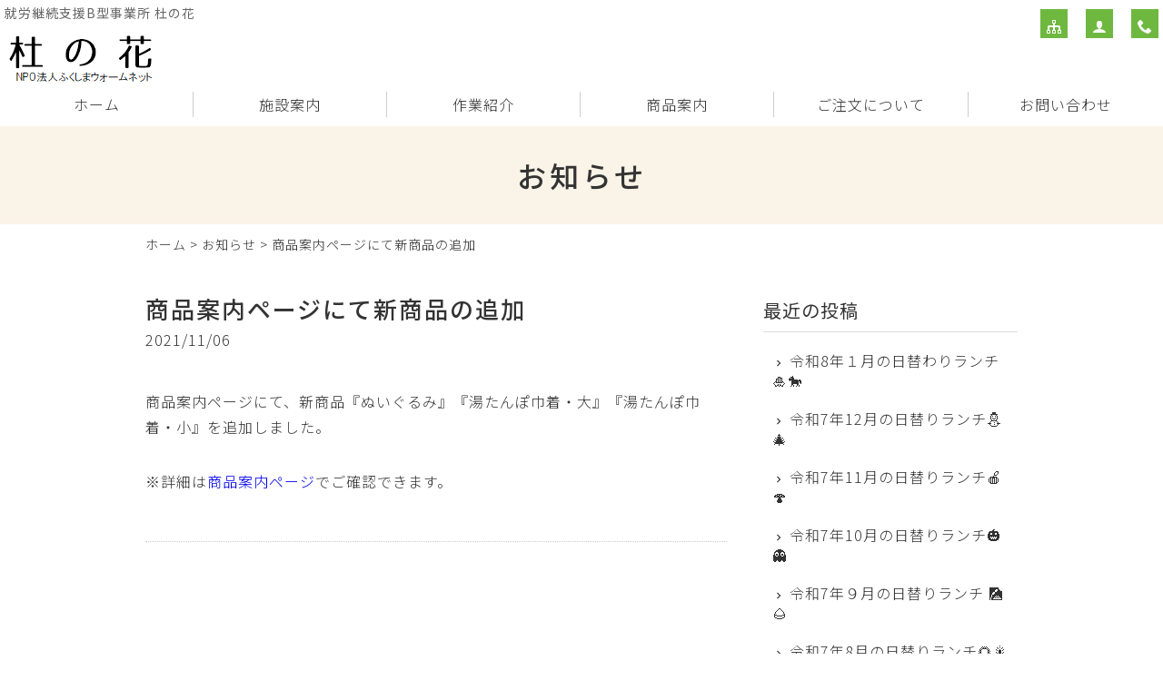

--- FILE ---
content_type: text/html; charset=UTF-8
request_url: https://www.morinohana.jp/information/975.html
body_size: 4418
content:
<!DOCTYPE html>
<html lang="ja">
<head>
<meta charset="UTF-8" />
<meta name="viewport" content="width=device-width, initial-scale=1.0, minimum-scale=1.0, maximum-scale=5.0, user-scalable=yes">
<!--[if IE]>
<meta http-equiv="X-UA-Compatible" content="IE=edge,chrome=1">
<![endif]-->
<title>商品案内ページにて新商品の追加 | 杜の花</title>
<link rel="alternate" type="application/rss+xml" title="RSS 2.0" href="https://www.morinohana.jp/feed" />
<link rel="pingback" href="https://www.morinohana.jp/xmlrpc.php" />
<link rel="stylesheet" href="//fonts.googleapis.com/earlyaccess/notosansjp.css" />
<link href="https://fonts.googleapis.com/icon?family=Material+Icons" rel="stylesheet" />
<link rel="stylesheet" media="all" href="https://www.morinohana.jp/wp-content/themes/39pack/style.css">
<link rel="stylesheet" media="print" href="https://www.morinohana.jp/wp-content/themes/39pack/css/print.css" />
<!--<link rel="shortcut icon" type="image/vnd.microsoft.icon" href="https://www.morinohana.jp/wp-content/themes/39pack/img/favicon.ico" />-->
<meta name='robots' content='max-image-preview:large' />

<!-- All in One SEO Pack 2.4.2 by Michael Torbert of Semper Fi Web Design[282,310] -->
<link rel="canonical" href="https://www.morinohana.jp/information/975.html" />
<!-- /all in one seo pack -->
<link rel='dns-prefetch' href='//s.w.org' />
<link rel="alternate" type="application/rss+xml" title="杜の花 &raquo; 商品案内ページにて新商品の追加 のコメントのフィード" href="https://www.morinohana.jp/information/975.html/feed" />
<link rel='stylesheet' id='wp-block-library-css'  href='https://www.morinohana.jp/wp-includes/css/dist/block-library/style.min.css?ver=5.7.14' type='text/css' media='all' />
<link rel='stylesheet' id='jquery.lightbox.min.css-css'  href='https://www.morinohana.jp/wp-content/plugins/wp-jquery-lightbox/styles/lightbox.min.css?ver=1.4.8.2' type='text/css' media='all' />
<script type='text/javascript' src='https://www.morinohana.jp/wp-includes/js/jquery/jquery.min.js?ver=3.5.1' id='jquery-core-js'></script>
<script type='text/javascript' src='https://www.morinohana.jp/wp-includes/js/jquery/jquery-migrate.min.js?ver=3.3.2' id='jquery-migrate-js'></script>
<link rel="https://api.w.org/" href="https://www.morinohana.jp/wp-json/" /><link rel="alternate" type="application/json" href="https://www.morinohana.jp/wp-json/wp/v2/posts/975" /><link rel="EditURI" type="application/rsd+xml" title="RSD" href="https://www.morinohana.jp/xmlrpc.php?rsd" />
<link rel='shortlink' href='https://www.morinohana.jp/?p=975' />
<link rel="alternate" type="application/json+oembed" href="https://www.morinohana.jp/wp-json/oembed/1.0/embed?url=https%3A%2F%2Fwww.morinohana.jp%2Finformation%2F975.html" />
<link rel="alternate" type="text/xml+oembed" href="https://www.morinohana.jp/wp-json/oembed/1.0/embed?url=https%3A%2F%2Fwww.morinohana.jp%2Finformation%2F975.html&#038;format=xml" />
<link rel="icon" href="https://www.morinohana.jp/wp-content/uploads/2021/04/cropped-siteIcon-32x32.png" sizes="32x32" />
<link rel="icon" href="https://www.morinohana.jp/wp-content/uploads/2021/04/cropped-siteIcon-192x192.png" sizes="192x192" />
<link rel="apple-touch-icon" href="https://www.morinohana.jp/wp-content/uploads/2021/04/cropped-siteIcon-180x180.png" />
<meta name="msapplication-TileImage" content="https://www.morinohana.jp/wp-content/uploads/2021/04/cropped-siteIcon-270x270.png" />
</head>
<body class="post-template-default single single-post postid-975 single-format-standard">

	
<div class="wrapHead fixed">
<header id="top">
<h1>就労継続支援B型事業所 杜の花</h1>
<h2>			<div class="classic-text-widget"><h2><a href="https://www.morinohana.jp/"><img src="https://www.morinohana.jp/wp-content/themes/39pack/img/title.png" alt="杜の花" /></a></h2></div>
		</h2><p class="menu"><a class="open" href="#nav"><span class="icon-menu5"></span><span class="tx">メニュー</span></a></p>
<nav id="nav">
<div class="head">
<h3>メニュー</h3>
<p class="close"><a href="javascript:$.pageslide.close()">×<span class="tx">閉じる</span></a></p>
</div>
<ul id="primary" class="menu"><li id="menu-item-16" class="menu-item menu-item-type-custom menu-item-object-custom menu-item-home menu-item-16"><a title="ホーム" href="https://www.morinohana.jp/">ホーム</a></li>
<li id="menu-item-18" class="menu-item menu-item-type-taxonomy menu-item-object-category menu-item-18"><a title="施設案内" href="https://www.morinohana.jp/facility">施設案内</a></li>
<li id="menu-item-19" class="menu-item menu-item-type-taxonomy menu-item-object-category menu-item-19"><a title="作業紹介" href="https://www.morinohana.jp/work">作業紹介</a></li>
<li id="menu-item-20" class="menu-item menu-item-type-taxonomy menu-item-object-category menu-item-20"><a title="商品案内" href="https://www.morinohana.jp/items">商品案内</a></li>
<li id="menu-item-21" class="menu-item menu-item-type-taxonomy menu-item-object-category menu-item-21"><a title="ご注文について" href="https://www.morinohana.jp/guide">ご注文について</a></li>
<li id="menu-item-17" class="menu-item menu-item-type-post_type menu-item-object-page menu-item-17"><a title="お問い合わせ" href="https://www.morinohana.jp/contact">お問い合わせ</a></li>
</ul><ul id="secondary" class="menu"><li id="menu-item-22" class="sitemap menu-item menu-item-type-post_type menu-item-object-page menu-item-22"><a title="サイトマップ" href="https://www.morinohana.jp/sitemap" class="tt"><span class="tx">サイトマップ</span></a></li>
<li id="menu-item-23" class="user menu-item menu-item-type-post_type menu-item-object-page menu-item-23"><a title="プライバシーポリシー" href="https://www.morinohana.jp/privacy" class="tt"><span class="tx">プライバシーポリシー</span></a></li>
<li id="menu-item-24" class="phone menu-item menu-item-type-custom menu-item-object-custom menu-item-24"><a title="電話でお問い合わせ" href="tel:024-597-8806" class="tt"><span class="tx">電話でお問い合わせ</span></a></li>
</ul></nav>
</header>
</div><!-- .wrapHead -->
<div class="eyecach title">
<h1>お知らせ<span></span></h1></div><!-- .eyecach -->


<div id="contents">
<div class="wrap">
<p class="pankz"><!-- Breadcrumb NavXT 6.6.0 -->
<a title="杜の花" href="https://www.morinohana.jp">ホーム</a> &gt; <a title="お知らせ" href="https://www.morinohana.jp/information">お知らせ</a> &gt; 商品案内ページにて新商品の追加</p>
</div><!-- .wrap -->


<!-- お知らせ・ブログ -->
<div class="wrap">
<div id="main">
<section id="post-975" class="post blog">
<h1 class="post_title">商品案内ページにて新商品の追加</h1>
<ul class="post_meta">
<li class="post_date">2021/11/06</li>
</ul>
<p>商品案内ページにて、新商品『ぬいぐるみ』『湯たんぽ巾着・大』『湯たんぽ巾着・小』を追加しました。</p>
<p>※詳細は<a href="https://www.morinohana.jp/items">商品案内ページ</a>でご確認できます。</p>
</section>
</div><!-- #main -->
<div id="side">


<section class="widget">
<h2>最近の投稿</h2>
<ul>
<li><a href="https://www.morinohana.jp/information/1947.html">令和8年１月の日替わりランチ&#x1f38d;&#x1f40e;</a></li>
<li><a href="https://www.morinohana.jp/information/1918.html">令和7年12月の日替りランチ&#x26c4;&#x1f384;</a></li>
<li><a href="https://www.morinohana.jp/information/1896.html">令和7年11月の日替りランチ&#x1f34e;&#x1f344;</a></li>
<li><a href="https://www.morinohana.jp/information/1859.html">令和7年10月の日替りランチ&#x1f383;&#x1f47b;</a></li>
<li><a href="https://www.morinohana.jp/information/1825.html">令和7年９月の日替りランチ &#x1f391;&#x1f330;</a></li>
<li><a href="https://www.morinohana.jp/information/1797.html">令和7年8月の日替りランチ&#x1f33b;&#x1f387;</a></li>
<li><a href="https://www.morinohana.jp/information/1765.html">令和7年7月の日替りランチ&#x1f349; &#x1f368;</a></li>
<li><a href="https://www.morinohana.jp/information/1735.html">令和7年6月の日替りランチ&#x1f40c; &#x1f308;</a></li>
<li><a href="https://www.morinohana.jp/information/1715.html">令和7年5月の日替りランチ&#x1f38f; &#x1f337;</a></li>
<li><a href="https://www.morinohana.jp/information/1697.html">【重要】杜の花　ランチ・お弁当・コーヒーの価格改定のお知らせ</a></li>
</ul>
</section>

<section class="widget">
<h2>月別投稿一覧</h2>
<select name="archive-dropdown" onChange='document.location.href=this.options[this.selectedIndex].value;' class="archive-dropdown">
<option value="">月を選択</option> 
	<option value='https://www.morinohana.jp/date/2025/12?cat=2'> 2025年12月 &nbsp;(1)</option>
	<option value='https://www.morinohana.jp/date/2025/11?cat=2'> 2025年11月 &nbsp;(2)</option>
	<option value='https://www.morinohana.jp/date/2025/10?cat=2'> 2025年10月 &nbsp;(1)</option>
	<option value='https://www.morinohana.jp/date/2025/08?cat=2'> 2025年8月 &nbsp;(2)</option>
	<option value='https://www.morinohana.jp/date/2025/06?cat=2'> 2025年6月 &nbsp;(2)</option>
	<option value='https://www.morinohana.jp/date/2025/04?cat=2'> 2025年4月 &nbsp;(2)</option>
	<option value='https://www.morinohana.jp/date/2025/03?cat=2'> 2025年3月 &nbsp;(3)</option>
	<option value='https://www.morinohana.jp/date/2025/02?cat=2'> 2025年2月 &nbsp;(1)</option>
	<option value='https://www.morinohana.jp/date/2024/12?cat=2'> 2024年12月 &nbsp;(1)</option>
	<option value='https://www.morinohana.jp/date/2024/11?cat=2'> 2024年11月 &nbsp;(1)</option>
	<option value='https://www.morinohana.jp/date/2024/10?cat=2'> 2024年10月 &nbsp;(1)</option>
	<option value='https://www.morinohana.jp/date/2024/09?cat=2'> 2024年9月 &nbsp;(2)</option>
	<option value='https://www.morinohana.jp/date/2024/08?cat=2'> 2024年8月 &nbsp;(1)</option>
	<option value='https://www.morinohana.jp/date/2024/07?cat=2'> 2024年7月 &nbsp;(2)</option>
	<option value='https://www.morinohana.jp/date/2024/06?cat=2'> 2024年6月 &nbsp;(2)</option>
	<option value='https://www.morinohana.jp/date/2024/04?cat=2'> 2024年4月 &nbsp;(1)</option>
	<option value='https://www.morinohana.jp/date/2024/03?cat=2'> 2024年3月 &nbsp;(1)</option>
	<option value='https://www.morinohana.jp/date/2024/02?cat=2'> 2024年2月 &nbsp;(1)</option>
	<option value='https://www.morinohana.jp/date/2024/01?cat=2'> 2024年1月 &nbsp;(1)</option>
	<option value='https://www.morinohana.jp/date/2023/12?cat=2'> 2023年12月 &nbsp;(2)</option>
	<option value='https://www.morinohana.jp/date/2023/11?cat=2'> 2023年11月 &nbsp;(1)</option>
	<option value='https://www.morinohana.jp/date/2023/10?cat=2'> 2023年10月 &nbsp;(2)</option>
	<option value='https://www.morinohana.jp/date/2023/08?cat=2'> 2023年8月 &nbsp;(3)</option>
	<option value='https://www.morinohana.jp/date/2023/07?cat=2'> 2023年7月 &nbsp;(1)</option>
	<option value='https://www.morinohana.jp/date/2023/06?cat=2'> 2023年6月 &nbsp;(1)</option>
	<option value='https://www.morinohana.jp/date/2023/05?cat=2'> 2023年5月 &nbsp;(2)</option>
	<option value='https://www.morinohana.jp/date/2023/04?cat=2'> 2023年4月 &nbsp;(2)</option>
	<option value='https://www.morinohana.jp/date/2023/03?cat=2'> 2023年3月 &nbsp;(1)</option>
	<option value='https://www.morinohana.jp/date/2023/02?cat=2'> 2023年2月 &nbsp;(1)</option>
	<option value='https://www.morinohana.jp/date/2023/01?cat=2'> 2023年1月 &nbsp;(1)</option>
	<option value='https://www.morinohana.jp/date/2022/12?cat=2'> 2022年12月 &nbsp;(2)</option>
	<option value='https://www.morinohana.jp/date/2022/11?cat=2'> 2022年11月 &nbsp;(2)</option>
	<option value='https://www.morinohana.jp/date/2022/10?cat=2'> 2022年10月 &nbsp;(2)</option>
	<option value='https://www.morinohana.jp/date/2022/09?cat=2'> 2022年9月 &nbsp;(1)</option>
	<option value='https://www.morinohana.jp/date/2022/08?cat=2'> 2022年8月 &nbsp;(1)</option>
	<option value='https://www.morinohana.jp/date/2022/07?cat=2'> 2022年7月 &nbsp;(1)</option>
	<option value='https://www.morinohana.jp/date/2022/06?cat=2'> 2022年6月 &nbsp;(1)</option>
	<option value='https://www.morinohana.jp/date/2022/05?cat=2'> 2022年5月 &nbsp;(4)</option>
	<option value='https://www.morinohana.jp/date/2022/04?cat=2'> 2022年4月 &nbsp;(2)</option>
	<option value='https://www.morinohana.jp/date/2022/03?cat=2'> 2022年3月 &nbsp;(4)</option>
	<option value='https://www.morinohana.jp/date/2022/02?cat=2'> 2022年2月 &nbsp;(1)</option>
	<option value='https://www.morinohana.jp/date/2022/01?cat=2'> 2022年1月 &nbsp;(1)</option>
	<option value='https://www.morinohana.jp/date/2021/12?cat=2'> 2021年12月 &nbsp;(4)</option>
	<option value='https://www.morinohana.jp/date/2021/11?cat=2'> 2021年11月 &nbsp;(4)</option>
	<option value='https://www.morinohana.jp/date/2021/10?cat=2'> 2021年10月 &nbsp;(1)</option>
	<option value='https://www.morinohana.jp/date/2021/03?cat=2'> 2021年3月 &nbsp;(2)</option>
	<option value='https://www.morinohana.jp/date/2021/02?cat=2'> 2021年2月 &nbsp;(1)</option>
	<option value='https://www.morinohana.jp/date/2020/11?cat=2'> 2020年11月 &nbsp;(1)</option>
	<option value='https://www.morinohana.jp/date/2020/10?cat=2'> 2020年10月 &nbsp;(1)</option>
	<option value='https://www.morinohana.jp/date/2020/09?cat=2'> 2020年9月 &nbsp;(1)</option>
	<option value='https://www.morinohana.jp/date/2020/07?cat=2'> 2020年7月 &nbsp;(2)</option>
	<option value='https://www.morinohana.jp/date/2020/05?cat=2'> 2020年5月 &nbsp;(1)</option>
	<option value='https://www.morinohana.jp/date/2020/04?cat=2'> 2020年4月 &nbsp;(4)</option>
	<option value='https://www.morinohana.jp/date/2020/03?cat=2'> 2020年3月 &nbsp;(2)</option>
	<option value='https://www.morinohana.jp/date/2020/02?cat=2'> 2020年2月 &nbsp;(2)</option>
	<option value='https://www.morinohana.jp/date/2019/12?cat=2'> 2019年12月 &nbsp;(3)</option>
	<option value='https://www.morinohana.jp/date/2019/11?cat=2'> 2019年11月 &nbsp;(1)</option>
	<option value='https://www.morinohana.jp/date/2019/10?cat=2'> 2019年10月 &nbsp;(3)</option>
	<option value='https://www.morinohana.jp/date/2019/09?cat=2'> 2019年9月 &nbsp;(1)</option>
	<option value='https://www.morinohana.jp/date/2019/08?cat=2'> 2019年8月 &nbsp;(2)</option>
	<option value='https://www.morinohana.jp/date/2019/07?cat=2'> 2019年7月 &nbsp;(5)</option>
	<option value='https://www.morinohana.jp/date/2019/05?cat=2'> 2019年5月 &nbsp;(2)</option>
	<option value='https://www.morinohana.jp/date/2019/04?cat=2'> 2019年4月 &nbsp;(3)</option>
	<option value='https://www.morinohana.jp/date/2019/03?cat=2'> 2019年3月 &nbsp;(2)</option>
	<option value='https://www.morinohana.jp/date/2019/02?cat=2'> 2019年2月 &nbsp;(2)</option>
	<option value='https://www.morinohana.jp/date/2019/01?cat=2'> 2019年1月 &nbsp;(2)</option>
	<option value='https://www.morinohana.jp/date/2018/12?cat=2'> 2018年12月 &nbsp;(4)</option>
	<option value='https://www.morinohana.jp/date/2018/11?cat=2'> 2018年11月 &nbsp;(1)</option>
	<option value='https://www.morinohana.jp/date/2018/10?cat=2'> 2018年10月 &nbsp;(3)</option>
	<option value='https://www.morinohana.jp/date/2018/09?cat=2'> 2018年9月 &nbsp;(2)</option>
	<option value='https://www.morinohana.jp/date/2018/08?cat=2'> 2018年8月 &nbsp;(2)</option>
	<option value='https://www.morinohana.jp/date/2018/07?cat=2'> 2018年7月 &nbsp;(3)</option>
	<option value='https://www.morinohana.jp/date/2018/06?cat=2'> 2018年6月 &nbsp;(5)</option>
	<option value='https://www.morinohana.jp/date/2018/05?cat=2'> 2018年5月 &nbsp;(2)</option>
	<option value='https://www.morinohana.jp/date/2018/04?cat=2'> 2018年4月 &nbsp;(4)</option>
	<option value='https://www.morinohana.jp/date/2018/03?cat=2'> 2018年3月 &nbsp;(1)</option>
	<option value='https://www.morinohana.jp/date/2018/02?cat=2'> 2018年2月 &nbsp;(3)</option>
	<option value='https://www.morinohana.jp/date/2018/01?cat=2'> 2018年1月 &nbsp;(2)</option>
	<option value='https://www.morinohana.jp/date/2017/12?cat=2'> 2017年12月 &nbsp;(5)</option>
	<option value='https://www.morinohana.jp/date/2017/10?cat=2'> 2017年10月 &nbsp;(1)</option>
</select>
</section>


</div><!-- #side --></div><!-- .wrap -->


			<div class="classic-text-widget"><section class="post" id="contact">
<div class="wrap">
<h1>お問い合わせ<span>contact</span></h1>
<div class="half">
<p>ご相談・ご質問などお気軽にお寄せください</p>
<dl>
<dt><img src="https://www.morinohana.jp/wp-content/themes/39pack/img/company.png" width="180" height="120" alt="" /></dt>
<dd><b>NPO法人ふくしまウォームネット 杜の花</b><br />
〒960-8011<br />
福島県福島市宮下町14番22号<br />
FAX 024-597-8902</dd>
</dl>
</div>
<div class="half right">
<p class="tel"><span class="icon-tel"></span><span class="tel-link">024-597-8806</span></p>
<dl>
<dt>受付</dt>
<dd>8:30～17:30</dd>
<dt>休日</dt>
<dd>日・祝・他（事業所カレンダーによる）</dd>
</dl>
<p class="mail"><a href="https://www.morinohana.jp/contact"><span class=" icon-markunread"></span>メールでお問い合わせ</a></p>
</div>
</div>
</section>
</div>
		</div><!-- #contents -->
<footer>
<div class="wrap">
<ul id="tertiary" class="menu"><li id="menu-item-25" class="menu-item menu-item-type-custom menu-item-object-custom menu-item-home menu-item-25"><a title="ホーム" href="https://www.morinohana.jp/">ホーム</a></li>
<li id="menu-item-29" class="menu-item menu-item-type-taxonomy menu-item-object-category menu-item-29"><a title="施設案内" href="https://www.morinohana.jp/facility">施設案内</a></li>
<li id="menu-item-30" class="menu-item menu-item-type-taxonomy menu-item-object-category menu-item-30"><a title="作業紹介" href="https://www.morinohana.jp/work">作業紹介</a></li>
<li id="menu-item-31" class="menu-item menu-item-type-taxonomy menu-item-object-category menu-item-31"><a title="商品案内" href="https://www.morinohana.jp/items">商品案内</a></li>
<li id="menu-item-32" class="menu-item menu-item-type-taxonomy menu-item-object-category menu-item-32"><a title="ご注文について" href="https://www.morinohana.jp/guide">ご注文について</a></li>
<li id="menu-item-26" class="menu-item menu-item-type-post_type menu-item-object-page menu-item-26"><a title="お問い合わせ" href="https://www.morinohana.jp/contact">お問い合わせ</a></li>
<li id="menu-item-27" class="menu-item menu-item-type-post_type menu-item-object-page menu-item-27"><a title="サイトマップ" href="https://www.morinohana.jp/sitemap">サイトマップ</a></li>
<li id="menu-item-28" class="menu-item menu-item-type-post_type menu-item-object-page menu-item-28"><a title="プライバシーポリシー" href="https://www.morinohana.jp/privacy">プライバシーポリシー</a></li>
</ul></div><!-- .wrap -->
<p id="copyright"><small>&copy; 2017 <a href="https://www.morinohana.jp">杜の花</a>.</small></p>
<p class="pagetop"><a href="#top"><span class="icon-arrow_drop_up"></span><span class="tx">先頭へ</span></a></p>
</footer>
<script src="https://www.morinohana.jp/wp-content/themes/39pack/js/jquery.js"></script>
<script src="https://www.morinohana.jp/wp-content/themes/39pack/js/jquery.openwin.js"></script>
<script src="https://www.morinohana.jp/wp-content/themes/39pack/js/jquery.pageslide.min.js"></script>
<script>
    $(".open").pageslide({ direction: "left"});
</script>
<script src="https://www.morinohana.jp/wp-content/themes/39pack/js/jquery.tooltipster.min.js"></script>
<script>
$(function() {
	$('.tt').tooltipster({});
});
</script>
<script src="https://www.morinohana.jp/wp-content/themes/39pack/js/common.js"></script>
<script src="https://www.morinohana.jp/wp-content/themes/39pack/js/opacity-rollover2.1.js"></script>
<script type='text/javascript' src='https://www.morinohana.jp/wp-content/plugins/wp-jquery-lightbox/jquery.touchwipe.min.js?ver=1.4.8.2' id='wp-jquery-lightbox-swipe-js'></script>
<script type='text/javascript' id='wp-jquery-lightbox-js-extra'>
/* <![CDATA[ */
var JQLBSettings = {"showTitle":"1","showCaption":"1","showNumbers":"1","fitToScreen":"1","resizeSpeed":"400","showDownload":"0","navbarOnTop":"0","marginSize":"0","slideshowSpeed":"4000","prevLinkTitle":"\u524d\u306e\u753b\u50cf","nextLinkTitle":"\u6b21\u306e\u753b\u50cf","closeTitle":"\u30ae\u30e3\u30e9\u30ea\u30fc\u3092\u9589\u3058\u308b","image":"\u753b\u50cf ","of":"\u306e","download":"\u30c0\u30a6\u30f3\u30ed\u30fc\u30c9","pause":"(\u30b9\u30e9\u30a4\u30c9\u30b7\u30e7\u30fc\u3092\u505c\u6b62\u3059\u308b)","play":"(\u30b9\u30e9\u30a4\u30c9\u30b7\u30e7\u30fc\u3092\u518d\u751f\u3059\u308b)"};
/* ]]> */
</script>
<script type='text/javascript' src='https://www.morinohana.jp/wp-content/plugins/wp-jquery-lightbox/jquery.lightbox.min.js?ver=1.4.8.2' id='wp-jquery-lightbox-js'></script>
<script type='text/javascript' src='https://www.morinohana.jp/wp-includes/js/wp-embed.min.js?ver=5.7.14' id='wp-embed-js'></script>
</body>
</html>

--- FILE ---
content_type: text/css
request_url: https://www.morinohana.jp/wp-content/themes/39pack/css/common.css
body_size: 4747
content:
@charset "utf-8";


/* =セクション */

section.post {
	clear: both;
	padding: 2em 0;
	overflow: hidden;
}
section.post.border {
	padding: 1.5em;
	margin: 2.0em 0;
	border: 1px solid;
}
section.stripe {
	padding-bottom: 0;
}
section.bg {
	-moz-background-size: cover;
	background-size: cover;
	background-repeat: no-repeat;
	background-attachment: fixed;
}
section.map {
	padding: 0;
}



/* =見出し */

#contents section h1 {
	clear: both;
	font-size: 2.6rem;
	letter-spacing: 2px;
	line-height: 1.2;
	font-weight: 500;
	padding: 0 0 0.5em;
	margin: 0 0 1.0em;
	border-bottom: 1px solid;
}
#contents section.border h1 {
}
#contents section h1 span {
	font-size: 1.6rem;
	padding-left: 0.5em;
}
#contents section.bg h1 {
	padding: 1em 0 0;
	border-bottom: none;
	text-align: center;
}
#contents section h2 {
	clear: both;
	padding: 0 0 0 0.5em;
	margin: 0 0 1em;
	font-size: 2.0rem;
	font-weight: 400;
	border-left: 5px solid;
	overflow: hidden;
	letter-spacing: 1px;
}
#contents section h2.none {
	padding: 0;
	margin: 0 0 1em;
	border-left: none;
}
#contents section h3 {
	clear: both;
	padding: 0;
	margin: 0 0 0.5em;
	font-size: 1.8rem;
	font-weight: 400;
}
#contents section h4 {
	padding: 0;
	margin: 0 0 0.5em;
	font-size: 1.6rem;
	font-weight: 400;
}

/* =段落 */

#contents section p {
	padding: 0;
	margin: 0 0 2em;
}

#contents section p.indt {
	text-indent: 1.0em;
}
#contents section p.dangle {
	margin-left: 1.0em;
	text-indent: -1.0em;
}
#contents section p.mb1 {
	margin-bottom: 1em;
}
#contents section p.mb0 {
	margin-bottom: 0;
}
#contents section p.clear {
	clear: both;
}
#contents section.bg p {
	font-size: 1.8rem;
	line-height: 2.0;
}


/* =パンくず */

p.pankz {
	padding: 0;
	margin: 10px 0;
	font-size: 1.4rem;
}

/* =装飾 */

b {
	font-weight: 500;
}

.kome {
	color: #f00;
	font-weight: 400;
}
.kome2 {
	font-size: 1.0rem;
	color: #f00;
	vertical-align: super;
	font-weight: 400;
}

.marquee {
	background: linear-gradient(transparent 60%, #ffff66 60%);
}
.tac {
	text-align: center;
}
.tar {
	text-align: right;
}


/* =コラム */

.half {
	float: left;
	width: 48%;
	overflow: hidden;
}
.right {
	float: right;
}
.half.p90 {
	width: 89%;
}
.half.p80 {
	width: 79%;
}
.half.p70 {
	width: 69%;
}
.half.p60 {
	width: 59%;
}
.half.p40 {
	width: 39%;
}
.half.p30 {
	width: 29%;
}
.half.p20 {
	width: 19%;
}
.half.clear {
	clear: both;
	float: left;
}
.half.right.clear {
	clear: both;
	float: right;
}

div.indt {
	margin: 0 1em;
}

div.note,
div.memo,
div.frame,
div.tips {
	padding: 1px;
	margin: 0 0 2em;
	border: none;
	overflow: hidden;
	border: 1px solid;
}
div.note div,
div.memo div,
div.frame div,
div.tips div {
	clear: both;
	padding: 1.5em 1.5em 0.5em;
	border: 1px solid #fff;
}


/* =リスト */

#contents section ul {
	padding: 0;
	margin: 0 1.0em 2em;
	list-style: none;
}

#contents section ul li {
	padding: 0;
	margin: 0 0 10px 0.5em;
}

#contents section ul.graph {
	list-style: none;
	padding: 0;
	margin: 0 1.0em 2em;
}

#contents section ul.graph li {
	padding: 0;
	margin: 0 0 0 0.5em;
	text-indent: -1.0em;
}
.dot li:before {
	content: "・" ;
}
.circle li:before {
	content: "●" ;
	font-family: "ヒラギノ角ゴ Pro W3", "Hiragino Kaku Gothic Pro", "メイリオ", Meiryo, Osaka, "ＭＳ Ｐゴシック", "MS PGothic", sans-serif;
}
.square li:before {
	content: "■" ;
	font-family: "ヒラギノ角ゴ Pro W3", "Hiragino Kaku Gothic Pro", "メイリオ", Meiryo, Osaka, "ＭＳ Ｐゴシック", "MS PGothic", sans-serif;
}
.dia li:before {
	content: "◆" ;
	font-family: "ヒラギノ角ゴ Pro W3", "Hiragino Kaku Gothic Pro", "メイリオ", Meiryo, Osaka, "ＭＳ Ｐゴシック", "MS PGothic", sans-serif;
}
.ast li:before {
	content: "※" ;
	font-family: "ヒラギノ角ゴ Pro W3", "Hiragino Kaku Gothic Pro", "メイリオ", Meiryo, Osaka, "ＭＳ Ｐゴシック", "MS PGothic", sans-serif;
}
.star li:before {
	content: "★" ;
	font-family: "ヒラギノ角ゴ Pro W3", "Hiragino Kaku Gothic Pro", "メイリオ", Meiryo, Osaka, "ＭＳ Ｐゴシック", "MS PGothic", sans-serif;
}

#contents section ul.reten li {
	padding: 0 0 0 2em;
	margin: 0 0 1em;
	background-image: url(../img/reten.svg);
	background-repeat: no-repeat;
	background-position: left center;
}


/* =番号リスト */

#contents section ol {
	padding: 0;
	margin: 0 2.0em 2em;
}

#contents section ol li {
	padding: 0;
	margin: 0 0 0.5em;
	list-style-type: inherit;
}

/* =テーブル */

#contents section table {
	clear: both;
	border-collapse: collapse;
	border-spacing: 0;
	margin: 0 0 2em;
	background-color: transparent;
	border: none;
	width: 100%;
}
#contents section table caption {
	font-size: 2.2rem;
	text-align: left;
	padding: 0 0 10px;
	font-weight: 500;
}
#contents section table th {
	font-weight: 400;
	border: 1px solid;
	padding: 10px;
	text-align: center;
	vertical-align: top;
}
#contents section table td {
	border: 1px solid;
	padding: 10px;
	text-align: left;
	vertical-align: top;
}
#contents section table td.tac {
	text-align: center;
}
#contents section table td.tar {
	text-align: right;
}
#contents section table thead th,
#contents section table thead td {
	text-align: center;
	vertical-align: middle;
}
#contents section span.dangle {
	display: inline-block;
	margin-left: 1.0em;
	text-indent: -1.0em;
}
#contents section table p {
	margin-bottom: 1em;
}

/* =テーブル入れ子 */

#contents section table table {
	margin: 0;
	table-layout: fixed;
	width: auto;
}
#contents section table table th,
#contents section table table td {
	border: none;
	padding: 0 10px 0 0;
	text-align: left;
	vertical-align: top;
	font-ewight: 300;
}

/* =テーブルスクロール */

.responsive {
	-webkit-overflow-scrolling: touch;
	overflow-x: auto;
	width: 100%;
}



/* =定義リスト */

#contents section dl {
	padding: 0;
	margin: 0 0 2em;
}

#contents section dl dt {
	padding: 0;
	margin: 0;
}
#contents section dl dd {
	padding: 0;
	margin: 0;
}

#contents section dl.paral {
	overflow: hidden;
	padding: 0;
	margin: 0 0 2em;
}

#contents section dl.paral dt {
	float: left;
	clear: left;
	padding: 0;
	margin: 0 1em 0 0.5em;
}
#contents section dl.paral dd {
	padding: 0;
	margin: 0 0 0.5em;
	overflow: hidden;
}
#contents section dl.paral dt.p10 {width: 10%;}
#contents section dl.paral dt.p30 {width: 30%;}
#contents section dl.paral dt.p40 {width: 40%;}
#contents section dl.paral dt.p50 {width: 50%;}

/* =ギャラリー */

div.gallery {
	width: 100%;
	padding: 0;
	margin: 0;
	overflow: hidden;
}
div.gallery a {
	overflow: hidden;
	outline: none;
}

#contents section div.gallery dl.gallery-item {
	float: left;
	text-align: center;
	padding: 0;
	margin: 0 0 2em;
	overflow: hidden;
}

#contents section div.gallery dl.gallery-item dt {
	padding: 0;
	margin: 0;
}
#contents section div.gallery dl.gallery-item dd {
	padding: 0;
	margin: 0;
}

#contents section div.gallery dl.gallery-item dt img {
	display: block;
	margin: 0 auto 10px;
	vertical-align: bottom;
	height: auto;
	max-width: 100%;
}

#contents section div.gallery dl.gallery-item dt.portrait img {
}
#contents section div.gallery dl.gallery-item dt.landscape img {
}

/* =キャプション */

.gallery-caption {
	text-align: center;
	line-height: 1.6;
}
#contents section div.gallery dl.gallery-item dt.gallery-caption {
	font-weight: bold;
	margin-bottom: 1em;
}

/* =1カラム */

#contents section div.gallery.gallery-columns-1 dl.gallery-item {
	clear: both;
	float: none;
	width: 100%;
}
/* =2カラム */

#contents section div.gallery.gallery-columns-2 dl.gallery-item {
	width: 48%;
	margin-right: 4%;
}
#contents section div.gallery.gallery-columns-2 dl.gallery-item:nth-of-type(even) {
	margin-right: 0;
}
/* =3カラム */

#contents section div.gallery.gallery-columns-3 dl.gallery-item:nth-of-type(3n+1) {
	clear: both;
	float: left;
}
#contents section div.gallery.gallery-columns-3 dl.gallery-item {
	width: 31%;
	margin-right: 3.5%;
}
#contents section div.gallery.gallery-columns-3 dl.gallery-item:nth-of-type(3n+3) {
	margin-right: 0;
}
/* =4カラム */

#contents section div.gallery.gallery-columns-4 dl.gallery-item:nth-of-type(4n+1) {
	clear: both;
	float: left;
}
#contents section div.gallery.gallery-columns-4 dl.gallery-item {
	width: 22%;
	margin-right: 4%;
}
#contents section div.gallery.gallery-columns-4 dl.gallery-item:nth-of-type(4n+4) {
	margin-right: 0;
}

/* =5カラム */

#contents section div.gallery.gallery-columns-5 dl.gallery-item {
	width: 18%;
	margin-right: 2.5%;
}
#contents section div.gallery.gallery-columns-5 dl.gallery-item:nth-of-type(5n+1) {
	clear: both;
	float: left;
}
#contents section div.gallery.gallery-columns-5 dl.gallery-item:nth-of-type(5n+5) {
	margin-right: 0;
}

/* =6カラム */

#contents section div.gallery.gallery-columns-6 dl.gallery-item {
	width: 15%;
	margin-right: 2%;
}
#contents section div.gallery.gallery-columns-6 dl.gallery-item:nth-of-type(6n+1) {
	clear: both;
	float: left;
}
#contents section div.gallery.gallery-columns-6 dl.gallery-item:nth-of-type(6n+6) {
	margin-right: 0;
}



/* =投稿画像 */

.aligncenter {
	display: block;
	margin: 0px auto 20px auto;
}
.alignright {
	float: right;
	margin: 0px 0px 20px 20px;
	display: block;
	overflow: hidden;
}
.alignleft {
	float: left;
	margin: 0px 20px 20px 0px;
	display: block;
	overflow: hidden;
}
img.size-thumbnail,
img.size-medium,
img.size-full,
img.wp-post-image {
	max-width: 100%;
	height: auto;
}

/* 画像装飾 */

img.round6 {
	border-radius: 6px;
	-moz-border-radius: 6px;
	-webkit-border-radius: 6px;
}
img.round12 {
	border-radius: 12px;
	-moz-border-radius: 12px;
	-webkit-border-radius: 12px;
}
img.round24 {
	border-radius: 24px;
	-moz-border-radius: 24px;
	-webkit-border-radius: 24px;
}
img.circle {
	border-radius: 50%;
	-moz-border-radius: 50%;
	-webkit-border-radius: 50%;
}

img.frame {
	padding: 6px;
	background-color: #fff;
	-webkit-box-shadow: 0 4px 4px -4px #4d4d4d;
	-moz-box-shadow: 0 4px 4px -4px #4d4d4d;
	 box-shadow: 0 4px 4px -4px #4d4d4d;
	 border: 1px solid #fafafa;
}
img.border {
	padding: 4px;
	border: 1px solid #ddd;
}

/* google */

.gmap {
	clear: both;
	overflow: hidden;
	text-align: center;
}
.gmap iframe {
	width: 100%;
	margin: 0 auto;
}
section.map iframe {
	vertical-align: bottom;
}
	
	
/* =ページ内リンク */

#contents section ul.inside {
	padding: 1em 1em 0;
	margin: 0;
	line-height: 1.2;
	border: 1px solid;
	overflow: hidden;
}
#contents section ul.inside li {
	display: block;
	padding: 0;
	margin: 0 5% 1em 0;
	float: left;
	width: 30%;
}
#contents section ul.inside li:nth-of-type(3n+1) {
	clear: none;
	float: left;
}
#contents section ul.inside li:nth-of-type(3n+3) {
	margin-right: 0;
}

#contents section ul.inside li a {
	display: block;
	overflow: hidden;
	outline: none;
	border: 1px solid;
	text-align: left;
	color: #fff;
	padding: 0.75em 1.5em 0.75em 1em;
	overflow: hidden;

}
#contents section ul.inside li a:hover {
	text-decoration: none;
}
#contents section ul.inside li a:before {
	display: inline-block;
	font-family: 'icomoon';
	speak: none;
	font-style: normal;
	font-weight: normal;
	font-variant: normal;
	text-transform: none;
	line-height: 1;
	content: "\e315";
	font-size: 75%;
	vertical-align: middle;
	margin-right: 0.25em;
}




/* =バナー
------------------------------------------------------------------------------ */

#contents section ul.banner {
	clear: both;
	padding: 0;
	margin: 0 0 2em;
	width: 100%;
	overflow: hidden;
}
#contents section ul.banner li {
	padding: 0;
	margin: 0;
	float: left;
	text-align: center;
}

#contents section ul.banner.double li {
	width: 48.95833333%;
}
#contents section ul.banner.double li:nth-of-type(odd) {
	clear: both;
	float: left;
}
#contents section ul.banner.double li:nth-of-type(even) {
	float: right;
}
#contents section ul.banner.double li:nth-of-type(1),
#contents section ul.banner.double li:nth-of-type(2){
	margin-bottom: 1em;
}

#contents section ul.banner.triple li {
	width: 31.25%;
	margin: 0 3.125% 1em 0;
}
#contents section ul.banner.triple li:nth-of-type(3n+1) {
	clear: both;
	float: left;
}
#contents section ul.banner.triple li:nth-of-type(3n+3) {
	margin-right: 0;
}

#contents section ul.banner.quad li {
	width: 23.75%;
	margin-right: 1.666666667%;
}
#contents section ul.banner.quad li:nth-of-type(4n+1) {
	clear: both;
	float: left;
}
#contents section ul.banner.quad li:nth-of-type(4n+4) {
	margin-right: 0;
}
#contents section ul.banner.inline {
	text-align: center;
}
#contents section ul.banner.inline li {
	display: inline-block;
	margin: 0.5em;
}

#contents section ul.banner li img.mb {
	margin-bottom: 6.75%;
}

/* =ブログ
------------------------------------------------------------------------------ */

/* =メイン */

#main {
	float: left;
	width: 66.66666667%;
	margin-top: 2em;
}
body#popup #main {
	float: none;
	clear: both;
	width: 100%;
}
section.post.blog {
	clear: both;
	padding-top: 0px;
	padding-bottom: 20px;
	margin: 0 0 4em;
	border-bottom: 1px dotted;
	overflow: hidden;
}

#contents section h1.post_title {
	padding: 0;
	margin: 0 0 5px;
	border-bottom: none;
}
#contents section ul.post_meta {
	list-style: none;
	padding: 0;
	margin: 0 0 40px;
	overflow: hidden;
}
#contents section ul.post_meta li {
	float: left;
	padding: 0;
	margin: 0 10px 0 0;
}
#contents section ul.post_meta li.sns {
	float: none;
	clear: both;
}


/* =続きを読む */

a.more-link {
	display: block;
	float: right;
	overflow: hidden;
	outline: none;
	padding: 10px 20px;
	margin: 0 0 2em;
	text-indent: 0;
	font-weight: 400;
}
a.more-link:before {
	font-family: 'icomoon';
	speak: none;
	font-style: normal;
	font-weight: normal;
	font-variant: normal;
	text-transform: none;
	line-height: 1;
	content: "\e315";
	font-size: 1.4rem;
	vertical-align: middle;
	margin-right: 0.25em;
}
a.more-link:hover {
	text-decoration: none;
}

a.more-link.center {
	float: none;
	margin: 0 auto;
	display: inline-block;
}
a.more-link.left {
	clear: both;
	float: none;
	display: inline-block;
}

/* =ページナビゲーション */

div.wp-pagenavi {
	clear: both;
	margin: 2em 0px;
	text-align: center;
}
div.wp-pagenavi a,
div.wp-pagenavi a:link,
div.wp-pagenavi a:visited {
	padding: 4px 8px 4px 8px;
	margin: 4px;
	text-decoration: none;
	border: 1px solid;
	display: inline-block;
	vertical-align: top;
}

div.wp-pagenavi a:hover,
div.wp-pagenavi a:active {
	display: inline-block;
	vertical-align: top;
}
div.wp-pagenavi span.pages {
	padding: 4px 8px 4px 8px;
	margin: 4px 4px 4px 4px;
	border: 1px solid;
	display: inline-block;
	vertical-align: top;
}

div.wp-pagenavi span.current {
	padding: 4px 8px 4px 8px;
	margin: 4px;
	font-weight: bold;
	border: 1px solid;
	display: inline-block;
	vertical-align: top;
}
div.wp-pagenavi span.extend {
	padding: 4px 8px 4px 8px;
	margin: 4px;
	border: 1px solid;
	display: inline-block;
	vertical-align: top;
}

/* =コメント */

article.comments {
	clear: both;
	padding: 40px 0 0;
	overflow: hidden;
}
#contents section ul.commentlist {
	list-style-type: none;
	margin: 0 auto 40px;
	padding: 0;
	width: 100%;
}
#contents section ul.commentlist li {
	border: 1px solid;
	padding: 5%;
	margin: 0px auto 10px auto;
	background-image: none;
}
#contents section ul.commentlist li ul {
	margin: 10px 0px 0px 0px;
	list-style-type: none;
}
div.comment-author {
}
div.comment-author img {
	margin-right: 10px;
	vertical-align: top;
}
div.comment-meta {
	margin: 0 0 10px;
}
div.commenttext {
	line-height: 1.6;
}
#contents section div.commenttext p {
	margin: 0px 0px 10px 0px;
}
div.reply {
}

#contents section form#commentform p {
	margin: 0px 0px 20px 0px;
}
form#commentform input[type="text"],
form#commentform input[type="email"],
form#commentform textarea {
	width: 98%;
	border: 1px solid;
}

form#commentform input[type="submit"] {
	border: 1px solid;
	display: block;
	margin: 0 auto;
 	cursor: pointer;
	font-weight: normal;
	padding: 8px 78px;
	font-family: 'Noto Sans JP', sans-serif;
	letter-spacing: 1px;
}
form#commentform input[type="submit"]:active,
form#commentform input[type="submit"]:hover {
}

/* =サイド */

#side {
	float: right;
	width: 29.16666667%;
	margin-top: 2.0em;
}

#side section {
	clear: both;
	padding: 0;
	margin: 0px 0px 20px 0px;
	overflow: hidden;
}

#contents #side section h2 {
	padding: 0 0 0.25em;
	margin: 0px 0px 10px;
	font-size: 2.0rem;
	border-left: none;
	border-bottom: 1px solid;
}

#contents #side ul {
	list-style: none;
	padding: 0;
	margin: 0 0 20px;
	overflow: hidden;
}
#contents #side ul li {
	padding: 10px;
	margin: 0px;
	line-height: 1.4;
}

#contents #side ul li a {
	display: inline-block;
	vertical-align: bottom;
}
#contents #side ul li a:before {
	font-family: 'icomoon';
	speak: none;
	font-style: normal;
	font-weight: normal;
	font-variant: normal;
	text-transform: none;
	line-height: 1;
	content: "\e315";
	font-size: 1.4rem;
	vertical-align: middle;
	margin-right: 0.25em;
	display: inline-block;
}
#contents #side ul li a:hover:before {
	text-decoration: none;
}

#contents #side p {
	padding: 0;
	margin: 0px 10px 10px;
}
#contents #side select {
	padding: 0.5em;
	margin: 1em;
	font-family: 'Noto Sans JP', sans-serif;
}

/* =お問い合わせ
------------------------------------------------------------------------------ */

#contents section div.mw_wp_form table {
	border-collapse: collapse;
	border-spacing: 0;
	width: 100%;
	border: 1px solid;
}
#contents section div.mw_wp_form table caption {
	font-weight: normal;
	font-size: 120%;
	padding-bottom: 0.5em;
}
#contents section div.mw_wp_form table caption:before {
	content: "●" ;
	color: #abbb65;
}
#contents section div.mw_wp_form table tr {
}

#contents section div.mw_wp_form table th {
	background-color: transparent;
	padding: 20px 10px;
	text-align: left;
	width: 25%;
}
#contents section div.mw_wp_form table td {
	padding: 20px 10px;
}


/* =入れ子 */

#contents section div.mw_wp_form table table {
	border: none;
	margin: 0;
	width: inherit;
}
#contents section div.mw_wp_form table table th {
	padding: 0 10px 10px;
	width: inherit;
	border: none;
}
#contents section div.mw_wp_form table table td {
	padding: 0 10px 10px;
	border: none;
}

#contents section div.mw_wp_form table table tr:nth-child(odd),
#contents section div.mw_wp_form table  table tr:nth-child(even) {
	background-color: transparent;
}

/* =フォーム項目 */

#contents section div.mw_wp_form table label {
	padding-right: 1em;
}
div.mw_wp_form form input[type="text"],
div.mw_wp_form form input[type="email"],
div.mw_wp_form form textarea {
	border: 1px solid;
	width: 100%;
	padding: 0.5em;
	font-family: 'Noto Sans JP', sans-serif;
}

div.mw_wp_form form input[type="radio"],
div.mw_wp_form form input[type="checkbox"],
div.mw_wp_form form select {
	border: 1px solid;
}

div.mw_wp_form form input[type="text"].w10 {width: 10%;}
div.mw_wp_form form input[type="text"].w20 {width: 20%;}
div.mw_wp_form form input[type="text"].w30 {width: 30%;}
div.mw_wp_form form input[type="text"].w40 {width: 40%;}
div.mw_wp_form form input[type="text"].w50 {width: 50%;}


div.mw_wp_form form input[type="radio"],
div.mw_wp_form form input[type="checkbox"] {
	margin-right: 0.25em;
	vertical-align: baseline;
}
div.mw_wp_form form select {
	padding: 0.5em;
	font-family: 'Noto Sans JP', sans-serif;
}
input[type="button"],input[type="submit"] {
	border-radius: 0;
	-webkit-appearance: none;
}

/* =住所調整 */

div.mw_wp_form form .mwform-zip-field input[type="text"] {
		width: 25%;
		margin-bottom: 0.5em;
}
div.mw_wp_form form input[type="text"]#address,
div.mw_wp_form form input[type="text"]#address2 {
	margin-top: 0.5em;
}

/* =余白調整 */

#reserv_day {
	margin-bottom: 0.5em;
}
#your_email2 {
	margin-top: 0.5em;
}

/* =キャプチャ */

span.captcha {
	display: inline-block;
	margin: 0 auto 10px;
	text-align: left;
}
span.captcha img {

}
div.mw_wp_form form span.captcha input[type="text"] {
	width: 50%;
}

/* =送信ボタン */

#contents section div.mw_wp_form table td.submit {
	text-align: center;
}

div.mw_wp_form input[type="submit"] {
	display: inline-block;
	margin: 1em auto;
	cursor: pointer;
	font-weight: normal;
	padding: 8px 78px;
	font-family: 'Noto Sans JP', sans-serif;
	letter-spacing: 1px;
}

/* =必須マーク */

.mw_wp_form span.req,
.mw_wp_form span.any {
	display: inline-block;
	float: right;
	-moz-border-radius: 3px;
	-webkit-border-radius: 3px;
	border-radius: 3px;
	text-align: center;
	vertical-align: middle;
	margin-left: 0.5em;
	padding: 0 0.5em;
	font-size: 1.2rem;
	letter-spacing: 2px;
	color: #fff;
}
.mw_wp_form span.req {
	background-color: #ff8080;
}
.mw_wp_form span.any {
	background-color: #00aeeb;
}
/* =必須エラー */

#contents section div.mw_wp_form table td span.error {
	display: inline-block;
	border: 1px solid;
	padding: 0 2%;
	margin: 10px 0 0;
}

/* =サイトマップ
------------------------------------------------------------------------------ */

#contents section ul#sitemap_list {
	list-style: none;
	padding: 0;
	margin: 0 1.0em 40px;
}

#contents section ul#sitemap_list li {
	list-style: none;
	padding: 0;
	margin: 0 0 20px;
}
#contents section ul#sitemap_list li a {
	display: block;
	padding: 5px;
	margin: 0;
	border: 1px solid;
}
#contents section ul#sitemap_list ul {
	margin: 20px 0 0 2em;
}
#contents section ul#sitemap_list ul li {
	margin: 0 0 10px;
}
#contents section ul#sitemap_list ul li a {
	display: inline;
	padding: 0;
	margin: 0;
	border: none;
	background-color: transparent;

}
#contents section ul#sitemap_list ul li:before {
	content: "・" ;
}

/* =アクセス
------------------------------------------------------------------------------ */

div.simplemap {
	margin: 0 0 2em;
}

/* =自動アイコン
------------------------------------------------------------------------------ */
a[href$=".pdf"]	{ 
	background: url(../img/pdf.png) no-repeat left center;
	padding-left: 20px;
}
a[href$=".doc"],
a[href$=".docx"] { 
	background: url(../img/word.png) no-repeat left center;
	padding-left: 20px;
}
a[href$=".xls"],
a[href$=".xlsx"] { 
	background: url(../img/excel.png) no-repeat left center;
	padding-left: 20px;
}
* html a {
	behavior: expression(
	this.className += this.getAttribute("href").match(/\.pdf$/) ? " pdf" : "",
	this.className += this.getAttribute("href").match(/\.doc$/) ? " doc" : "",
	this.className += this.getAttribute("href").match(/\.doc$/) ? " docx" : "",
	this.className += this.getAttribute("href").match(/\.xls$/) ? " xls" : "",
	this.className += this.getAttribute("href").match(/\.xls$/) ? " xlsx" : "",
	this.style.behavior = "none"
	);
}
a.none[href$=".pdf"],
a.none[href$=".doc"],
a.none[href$=".docx"],
a.none[href$=".xls"],
a.none[href$=".xlsx"] {
	background-image: none;
}




--- FILE ---
content_type: text/css
request_url: https://www.morinohana.jp/wp-content/themes/39pack/css/mediaqueries.css
body_size: 1892
content:
@charset "utf-8";


/* =1280px以下
------------------------------------------------------------------------------ */

@media only screen and (max-width: 1280px){

/* =プライマリー（メニュー） */

header#top nav ul#primary {
	clear: right;
	float: none;
	width: 100%;
	display: table;
	table-layout: fixed;
	text-align: center;
	margin: 20px 0 10px;
}
header#top nav ul#primary li {
	display: table-cell;
	margin: 0;
	padding: 0;
}

}

/* =960px以下
------------------------------------------------------------------------------ */

@media only screen and (max-width: 960px){

/* =全体 */

.wrap {
	padding: 0 2%;
}

/* =H1、ロゴ画像 */
header#top h2 img {
	height: auto;
	width: 128px;
}

}

/* =768px以下
------------------------------------------------------------------------------ */

@media only screen and (max-width: 768px){


/* =お問い合わせ */

#contents section p.mail a {
	padding: 5px 20px;
	font-size: 1.6rem;
}
#contents section#contact {
	text-align: center;
}
#contents section#contact dl {
	display: inline-block;
	margin: 0 auto 1em;
}
#contents section#contact dl dd {
	text-align: left;
}

/* =コラム */

.half,
.half.clear {
	clear: both;
	float: none;
	width: 100%;
}

.half.right {
	clear: both;
	float: none;
	width: 100%;
}

.half.p20,
.half.p30,
.half.p40,
.half.p60,
.half.p70,
.half.p80,
.half.p90 {
	width: 100%;
}


/* =ブログ */

#main {
	clear: both;
	float: none;
	width: 100%;
	margin: 0;
}
#side {
	clear: both;
	float: none;
	width: 100%;
	margin: 2em 0;
}


}

/* =640px以下
------------------------------------------------------------------------------ */

@media only screen and (max-width: 640px){

/* =H1、ロゴ画像 */

header#top h1 {
	margin: 0;
	display: none;
}

/* =テーブルスクロール */

.responsive table {
	margin-bottom: 0;
	width: 640px;
}

/* =定義リスト */

#contents section dl.paral dt {
	width: 100%;
	float: none;
	clear: left;
	padding: 0;
	margin: 0;
}
#contents section dl.paral dt.p10,
#contents section dl.paral dt.p30,
#contents section dl.paral dt.p40,
#contents section dl.paral dt.p50 {
	width: 100%;
}


/* =ページ内リンク */

#contents section ul.inside li {
	margin: 0 0 1em;
	width: 47.5%;
}
#contents section ul.inside li:nth-of-type(3n+1) {
	clear: none;
	float: none;
}
#contents section ul.inside li:nth-child(odd) {
	clear: both;
	float: left;
}
#contents section ul.inside li:nth-child(even) {
	float: right;
}
#contents section ul.inside li a {
	font-size: 1.4rem;
	padding: 0.5em 1em 0.5em 0.75em;
}


}



/* =568px以下
------------------------------------------------------------------------------ */

@media only screen and (max-width: 568px){


/* =ギャラリー */

div.gallery {
	margin: 0 0 1em;
}

#contents section div.gallery.gallery-columns-2 dl.gallery-item,
#contents section div.gallery.gallery-columns-3 dl.gallery-item,
#contents section div.gallery.gallery-columns-4 dl.gallery-item,
#contents section div.gallery.gallery-columns-5 dl.gallery-item,
#contents section div.gallery.gallery-columns-3 dl.gallery-item:nth-of-type(3n+1),
#contents section div.gallery.gallery-columns-4 dl.gallery-item:nth-of-type(4n+1)
{
	float: left;
	clear: both;
	margin: 0 0 1em;
	width: 48%;
}
#contents section div.gallery.gallery-columns-2 dl.gallery-item:nth-of-type(even),
#contents section div.gallery.gallery-columns-3 dl.gallery-item:nth-of-type(even),
#contents section div.gallery.gallery-columns-4 dl.gallery-item:nth-of-type(even),
#contents section div.gallery.gallery-columns-5 dl.gallery-item:nth-of-type(even)
{
	clear: none;
	float: right;
}
/* =<br style='clear: both' />を無効 */

div.gallery br {
	display: none;
}

/* =バナー

#contents section ul.banner.inline li {
	padding: 0;
	margin: 0 0 1em;
	width: 48.95833333%;
}
#contents section ul.banner.inline li:nth-of-type(odd) {
	clear: both;
	float: left;
}
#contents section ul.banner.inline li:nth-of-type(even) {
	float: right;
}
 */




/* =480px以下
------------------------------------------------------------------------------ */

@media only screen and (max-width: 480px){


/* =全体 */

body {
	line-height: 1.6;
	font-size: 1.4rem;
}

/* =H1、ロゴ画像 */

header#top h2 img {
	width: 120px;
}

/* =ページタイトル */

.eyecach.title {
	padding: 1em 2%;
}
.eyecach.title h1 {
	font-size: 2.4rem;
	letter-spacing: 2px;
}
.eyecach.title h1 span {
	font-size: 1.6rem;
	font-weight: normal;
}

/* =お知らせ */

#contents section.information h1 a {
	line-height: 24px;
}

/* =お問い合わせ */

#contents section#contact dl dd b {
	font-size: 1.6rem;
}
#contents section p.tel {
	font-size: 2.4rem;
}
#contents section p.mail a {
	font-size: 1.6rem;
}
#contents section#contact dl dt img {
	height: auto;
	width: 90px;
}
#contents section#contact span[class*="icon-"] {
	font-size: 1.6rem;
}
/* =フッター */

footer ul {
	text-align: left;
	margin: 0 1em;
}
footer li {
	padding: 0;
	margin: 0 1% 0 0;
	display: inline-block;
	text-indent: -1.0em;
	width: 48%;
	font-size: 1.2rem;
}
footer li:before {
	content: "・" 
}

footer p#copyright {
	padding: 1.0em 0;
	margin: 1.0em 0 0;
}

/* =セクション */

section.post {
	padding: 1em 0;
}
section.post.border {
	padding: 1.0em;
}


/* =見出し */

#contents section h1 {
	font-size: 2.2rem;
}
#contents section h2 {
	font-size: 1.8rem;
}
#contents section h3 {
	font-size: 1.6rem;
}

#contents section.bg p {
	font-size: 1.6rem;
	line-height: 1.8;
}

/* =パンくず */

p.pankz {
	font-size: 1.2rem;
}

/* =コラム */

div.note div,
div.memo div,
div.tips div {
	padding: 1em 1em 0.5em;
}

/* =装飾 */

.marquee {
	font-size: 1.6rem;
}

/* =テーブル */

#contents section table th,
#contents section table td {
	padding: 5px;
}



/* =投稿画像 */

.alignright {
	clear: right;
	float: none;
	display: block;
	margin: 0px auto 10px auto;
}
.alignleft {
	clear: left;
	float: none;
	display: block;
	margin: 0px auto 10px auto;
}
.adj50 {
	height: auto;
	width: 50%;
}



/* =お問い合わせ */

#contents section div.mw_wp_form table {
	border: none;
}
#contents section div.mw_wp_form table th {
	width: auto;
	display: block;
	padding: 1em 1em 0.5em;
	border: none;
}
#contents section div.mw_wp_form table td {
	display: block;
	padding: 0 1em 1em;
	border: none;
}
.mw_wp_form form span.req,
.mw_wp_form form span.any {
	float: none;
	clear: both;
}


/* =続きを読む */

a.more-link {
	padding: 5px 10px;
}

/* google */

.gmap iframe {
	width: 90%;
	margin: 0 auto;
}

/* =バナー */

#contents section ul.banner {
}
#contents section ul.banner li {

}
#contents section ul.banner.triple li,
#contents section ul.banner.quad li {
	width: 48.95833333%;
	margin-right: 0;
}
#contents section ul.banner.triple li:nth-of-type(3n+1) {
	clear: none;
	float: none;
}
#contents section ul.banner.triple li:nth-of-type(odd),
#contents section ul.banner.quad li:nth-of-type(odd) {
	clear: both;
	float: left;
}
#contents section ul.banner.triple li:nth-of-type(even),
#contents section ul.banner.quad li:nth-of-type(even) {
	float: right;
}

/* =サイド */

#contents #side section h2 {
	font-size: 1.8rem;
}

}


/* =320px以下
------------------------------------------------------------------------------ */

@media only screen and (max-width: 320px){

/* =ページタイトル */

.eyecach.title h1 {
	font-size: 2.2rem;
}

/* =見出し */

#contents section h1 {
	font-size: 1.8rem;
}
#contents section h2 {
	font-size: 1.6rem;
}
/* =段落 */

#contents section p {
	font-size: 1.4rem;
}

/* =ページ内リンク

#contents section ul.inside li {
	width: 100%;
}
#contents section ul.inside li:nth-child(odd),
#contents section ul.inside li:nth-child(even) {
	clear: both;
	float: none;
}
*/

/* =お問い合わせ */

#contents section p.tel {
	font-size: 2.6rem;
}

/* =サイド */

#contents #side section h2 {
	font-size: 1.6rem;
}


}



--- FILE ---
content_type: text/css
request_url: https://www.morinohana.jp/wp-content/themes/39pack/css/color.css
body_size: 1982
content:
@charset "utf-8";

/*********************
キーカラー #6fb83f
サブカラー #faf3e8
**********************/

/* =style.css
------------------------------------------------------------------------------ */

/* =ウィンドウ幅確認 */

#winsize2 {
	color: #fff;
	background-color: #6fb83f;
}
/* =全体 */

body {
	color: #333333;
}

/* =ヘッダー */
.wrapHead {
	background-color: #ffffff;
}

/* =H1、ロゴ画像 */
header#top h1 {
	color: #666666;
}

/* =プライマリー（メニュー） */

header#top nav ul#primary li a {
	color: #333333;
}
header#top nav ul#primary li a:hover {
	color: #6fb83f;
}
/* =プライマリー（入れ子） */

header#top nav ul#primary ul {
	border-color: #6fb83f;
	background-color: rgba(255,255,255,0.9);
}
header#top nav ul#primary ul li a {
	border-color: #6fb83f;
}

/* =セカンダリー（メニュー） */
header#top nav ul#secondary li a span[class*="icon-"] {
	background-color: #6fb83f;
	color: #ffffff;
}
header#top nav ul#secondary li a:hover span[class*="icon-"] {
}
header#top nav ul#secondary li a {
	border: 1px solid #6fb83f;
	background-color: #6fb83f;
	color: #ffffff;
}
header#top nav ul#secondary li a:hover {
	color: #6fb83f;
	background-color: #ffffff;
}

/* =看板 */
.eyecach {
	background-color: #faf3e8;
}
body.home .eyecach {
	background-color: transparent;
}

/* =お知らせ（トップ） */

section.information a {
	color: #333333;
}
#contents section.information h1 a {
	background-color: #6fb83f;
	border-color: #6fb83f;
	color: #ffffff;
}
#contents section.information h1 a:hover {
	color: #6fb83f;
	background-color: #ffffff;
}
#contents section.information dl {
	border-bottom-color: #ddd;
}
#contents section.information dl span.date {
	background-color: #b3b3b3;
	color: #ffffff;
}
#contents section.information dl dt img {
	border-color: #dddddd;
}


/* =お問い合わせ */

section#contact {
	background-color: #faf3e8;
}
span.tel-link a {
	color: #6fb83f;	
}
#contents section#contact h1 {
	color: #6fb83f;
}
#contents section p.tel,
#contents section p.tel a {
	color: #6fb83f;
}
#contents section p.mail a {
	background-color: #6fb83f;
	border: 1px solid #6fb83f;
	color: #ffffff;
}
#contents section p.mail a:hover {
	background-color: #ffffff;
	color: #6fb83f;
}
span.supple {
	color: #333333;
}
#contents section#contact ul a {
	color: #333333;
}

/* =ページトップ */

.pagetop a {
	background-color: #6fb83f;
	border: 1px solid #6fb83f;
	color: #ffffff;
}
.pagetop a:hover {
	background-color: #ffffff;
	color: #6fb83f;
}

/* =フッター */

footer {
	background-color: #f3f3f3;
	border-top-color: #ddd;
}
footer a:hover {
	color: #6fb83f;
}
footer p#copyright {
	border-top-color: #ddd;
}
footer a {
	color: #333333;
}

/* =common.css
------------------------------------------------------------------------------ */

/* =パンくず */

p.pankz a {
	color: #333333;
}

/* =セクション */

section.post.border {
	border-color: #cccccc;
}
section.stripe {
	background-color: #faf3e8;
}

section.bg {
	color: #111;
}

/* =リスト */

.circle li:before {
	color: #6fb83f;
}
.square li:before {
	color: #6fb83f;
}
.dia li:before {
	color: #6fb83f;
}
.ast li:before {
	color: #f00;
}
.star li:before {
	color: #6fb83f;
}

/* =コラム */

div.note {
	border-color: #ffde7f;
	background-color: #fff9e5;
}
div.memo {
	border-color: #96c73c;
	background-color: #f8fbf1;
}
div.frame {
	border-color: #ddd;
	background-color: #fafafa;
}
div.tips {
	border-color: #ff0000;
	background-color: #fff0f5;
}
div.note div,
div.memo div,
div.tips div {
	border-color: #fff;
	background-color: transparent;
}

/* 見出し */

#contents section h1 {
	border-bottom-color: #ddd;
}
#contents section h2 {
	border-left-color: #6fb83f;
}

/* =テーブル */

#contents section table th {
	background-color: #f2f2f2;
	border-color: #cccccc;
}
#contents section table td {
	border-color: #cccccc;
}
#contents section table tr:nth-child(odd) {
	background-color: #fafafa;
}
#contents section table tr:nth-child(even) {
	background-color: #ffffff;
}
#contents section table thead th,
#contents section table thead td {
	background-color: #faf3e8;
}

#contents section table table th,
#contents section table table td,
#contents section table table tr:nth-child(odd),
#contents section table table tr:nth-child(even) {
	background-color: transparent;
}



/* =ブログ */

section.post.blog {
	border-bottom-color: #cccccc;
}
#contents section h1.post_title a {
	color: #333333;
}
#contents section h1.post_title a:hover {
	color: #6fb83f;
}

/* =続きを読む */

a.more-link {
	background-color: #6fb83f;
	color: #fff;
	border: 1px solid #6fb83f;
}
a.more-link:hover {
	background-color: #fff;
	color: #6fb83f;
}

/* =ページナビゲーション */

div.wp-pagenavi a,
div.wp-pagenavi a:link,
div.wp-pagenavi a:visited {
	border-color: #999999;
	color: #333333;
}
div.wp-pagenavi a:hover,
div.wp-pagenavi a:active {
	border: 1px solid #6fb83f;
	color: #6fb83f;
}
div.wp-pagenavi span.pages {
	color: #333333;
	border-color: #999999;
}
div.wp-pagenavi span.current {
	border-color: #999999;
	color: #333333;
}
div.wp-pagenavi span.extend {
	border-color: #999999;
	color: #333333;
}

/* =コメント */

#contents section ul.commentlist li {
	border-color: #cccccc;
}
#contents section ul.commentlist li ul li {
	background-color: #ebebeb;
}
#contents section ul.commentlist li ul li ul li {
	background-color: #e3e3e3;
}
#contents section ul.commentlist li ul li ul li ul li {
	background-color: #dbdbdb;
}
#contents section ul.commentlist li ul li ul li ul li ul li {
	background-color: #d4d4d4;
}
form#commentform input[type="text"],
form#commentform input[type="email"],
form#commentform textarea {
	border-color: #cccccc;
}
form#commentform input[type="submit"] {
	border-color: #6fb83f;
	background-color: #6fb83f;
	color: #ffffff;
}
form#commentform input[type="submit"]:active,
form#commentform input[type="submit"]:hover {
	background-color: #ffffff;
	color: #6fb83f;
}

/* =サイド */

#contents #side section h2 {
	border-bottom-color: #ddd;
}
#contents #side ul li a {
	color: #333333;
}
#contents #side ul li a:hover {
	color: #6fb83f;
}

/* =お問い合わせ */

#contents section div.mw_wp_form table {
	border-color: #cccccc;
}
#contents section div.mw_wp_form table tr {
}
#contents section div.mw_wp_form table th {
	color: #333333;
}
#contents section div.mw_wp_form table tr:nth-child(odd) {
	background-color: #fafafa;
}
#contents section div.mw_wp_form table tr:nth-child(even) {
	background-color: #ffffff;
}
div.mw_wp_form input[type="submit"] {
	border: 1px solid #6fb83f;
	background-color: #6fb83f;
	color: #ffffff;
}
div.mw_wp_form input[type="submit"]:active,
div.mw_wp_form input[type="submit"]:hover {
	background-color: #ffffff;
	color: #6fb83f;
}
/* =フォーム項目 */

div.mw_wp_form form input[type="text"],
div.mw_wp_form form input[type="email"],
div.mw_wp_form form input[type="radio"],
div.mw_wp_form form input[type="checkbox"],
div.mw_wp_form form select,
div.mw_wp_form form textarea {
	border-color: #cccccc;
}


/* =キャプチャ */

span.captcha {

}


/* =必須エラー */

#contents section div.mw_wp_form table td span.error {
	background-color: #ffc0cb;
	border-color: #ff0000;
	color: #ff0000;
}

/* =サイトマップ */

#contents section ul#sitemap_list li a {
	border-color: #cccccc;
	background-color: #fafafa;
}

/* =ページ内リンク */

#contents section ul.inside {
	background-color: #f2fafb;
	border-color: #6fb83f;
}
#contents section ul.inside li a {
	background-color: #6fb83f;
	border-color: #6fb83f;
}
#contents section ul.inside li a:hover {
	background-color: #fff;
	color: #6fb83f;
}


/* =script.css
------------------------------------------------------------------------------ */

/* =看板スライド(flexslider) */

.flex-control-nav li a {
	background-color: #ccc;
}
.flex-control-nav li a:hover,
.flex-control-nav li a.flex-active {
	background-color: #6fb83f;
}

/* =ページスライド（メニュー） */

a.open,
p.close a {
	background-color: #6fb83f;
	border: 1px solid #6fb83f;
	color: #ffffff;
}
a.open:hover,
p.close a:hover {
	background-color: #ffffff;
	color: #6fb83f;
}
a.open,
p.close a {
	background-color: #6fb83f;
	border: 1px solid #6fb83f;
	color: #ffffff;
}
a.open:hover,
p.close a:hover {
	background-color: #ffffff;
	color: #6fb83f;
}

#pageslide {
	background-color: rgba(255,255,255,0.9);
}
#pageslide ul li {
	border-bottom-color: #cccccc;
}
#pageslide ul li a {
	color: #333333;
}

#pageslide div.head {
	background-color: #6fb83f;
}
#pageslide ul li a:hover {
	color: #6fb83f;
}

/* ツールチップ */

.tooltipster-default {
	background-color: #6fb83f;
	color: #ffffff;
}
.tooltipster-default2 {
	background-color: #fff;
	border-color: #ffc000;
	color: #333;
}

--- FILE ---
content_type: text/css
request_url: https://www.morinohana.jp/wp-content/themes/39pack/css/original.css
body_size: 2599
content:
@charset "utf-8";

/* =全体
------------------------------------------------------------------------------ */

/* =セクション */

section.stripe {
}

#contents section#welc {
	background-image: url(../img/bgWelc.png);
	background-position: center top;
}


/* =キャプション */

.gallery-caption {
	text-align: center;
	line-height: 1.6;
	font-size: 1.4rem;
}
.gallery-caption .name {
	display: inline-block;
	background-color: #4ea486;
	color: #fff;
	padding: 0.25em 1em;
	margin: 0 auto 0.5em;
	/*
	-moz-border-radius: 6px;
	-webkit-border-radius: 6px;
	border-radius: 6px;
	*/
	line-height: 1.4;
}

/* =定義リスト（電話）*/

#contents section dl.phone {
	padding: 0;
	margin: 0 auto 2em;
	display: table;
	border: 1px solid #f57f8c;
	letter-spacing: 2px;
}
#contents section dl.phone dt {
	display: table-cell;
	vertical-align: middle;
	text-align: center;
	background-color: #f57f8c;
	color: #fff;
	padding: 0.25em 2em;
	margin: 0;
	font-weight: 400;
}
#contents section dl.phone dd {
	display: table-cell;
	vertical-align: middle;
	text-align: center;
	font-size: 2.4rem;
	padding: 0.25em 1em;
	margin: 0;
	font-weight: 600;
}
#contents section dl.phone dd span[class*="icon-"] {
	font-size: 1.6rem;
	margin-right: 0.25em;
	vertical-align: middle;
}



/* =定義リスト（カラー）*/

#contents section dl.color {
	padding: 0;
	margin: 0 0 2em;
	display: table;
	width: 100%;
}
#contents section dl.color dt {
	display: table-cell;
	padding: 0 1em 0 0;
	margin: 0;
	text-align: center;
	width: 25%;
}
#contents section dl.color dt span {
	display: block;
	background-color: #fcc70d;
	color: #fff;
	font-weight: 400;
	/*
	-moz-border-radius: 6px;
	-webkit-border-radius: 6px;
	border-radius: 6px;
	*/
}
#contents section dl.color dd {
	display: table-cell;
	padding: 0 0 0 1em;
	margin: 0;
}

/* =定義リスト（特徴）*/

#contents section dl.feature {
	padding: 0;
	margin: 0 0 2em;
	-moz-border-radius: 6px;
	-webkit-border-radius: 6px;
	border-radius: 6px;
	border: 2px solid;
	background-color: #fff;
	min-height: 312px;
}

#contents section dl.feature dt {
	padding: 0.5em 1em;
	margin: 0;
	color: #fff;
	font-weight: 400;
}
#contents section dl.feature dd {
	padding: 1em;
	margin: 0;
}

#contents section dl.feature.me {border-color: #ff99be;}
#contents section dl.feature.me dt {background-color: #ff99be;}
#contents section dl.feature.de {border-color: #96c96c;}
#contents section dl.feature.de dt {background-color: #96c96c;}


/* =定義リスト（一日の流れ）*/

#contents section dl.flow {
	clear: both;
	padding: 1em 0;
	margin: 0 auto;
	display: table;
	width: 80%;
	border-bottom: 1px dashed #ccc;
}
#contents section dl.flow dt {
	display: table-cell;
	vertical-align: top;
	text-align: center;
	padding: 0;
	margin: 0;
	width: 120px;
	position: relative;
}
/*
#contents section dl.flow dt:after {
	content: "";
	position: absolute;
	bottom: -24px;
	left: 0;
	right: 0;
	margin: auto;
	display: block;
	width: 0;
	height: 0;
	border-style: solid;
	border-width: 16px 16px 0 16px;
	border-color: #ccc transparent transparent transparent;
}
#contents section dl.flow.last dt:after {
	border: none;
	position: inherit;
	display: none;
}
*/
#contents section dl.flow dt span {
	display: table-cell;
	-moz-border-radius: 50%;
	-webkit-border-radius: 50%;
	border-radius: 50%;
	background-color: #93d767;
	color: #fff;
	height: 120px;
	width: 120px;
	padding: 0;
	margin: 0 auto;
	line-height: 1.4;
	vertical-align: middle;
	font-weight: 400;
}

#contents section dl.flow dd {
	display:table-cell;
	vertical-align:  middle;
	padding: 0 0 0 2em;
	margin: 0;
}



/* =テーブル（カラー） */

#contents section table.color thead th,
#contents section table.color thead td {
	background-color: #1e9edb;
	color: #fff;
	border-top-color: #1e9edb;
	border-right-color: #fff;
}
#contents section table.color thead th:last-child {
	border-right-color: #1e9edb;
}

#contents section table.color th {
	background-color: transparent;
	border-color: #1e9edb;
	text-align: center;
	vertical-align: middle;
	color: #1e9edb;
}
#contents section table.color td {
	background-color: transparent;
	border-color: #1e9edb;
	text-align: center;
	vertical-align: middle;
}
#contents section table.color tr:nth-child(odd) {
	background-color: transparent;
}

#contents section table.color .on {
	color: #014099;
	font-family: "ヒラギノ角ゴ Pro W3", "Hiragino Kaku Gothic Pro", "メイリオ", Meiryo, Osaka, "ＭＳ Ｐゴシック", "MS PGothic", sans-serif;
	font-size: 120%;
}
#contents section table.color .off {
	color: #e60012;
}

/* =商品一覧
------------------------------------------------------------------------------ */

#contents section ul.items {
	list-style: none;
	padding: 0;
	margin: 0;
	text-align: center;
}
#contents section ul.items li {
	list-style: none;
	float: left;
	padding: 0;
	margin: 0 3.5% 1em 0;
	width: 31%;
}
#contents section ul.items li:nth-of-type(3n+1) {
	clear: both;
	float: left;
}
#contents section ul.items li:nth-of-type(3n+3) {
	margin-right: 0;
}

#contents section ul.items li a {
	display: block;
	overflow: hidden;
	outline: none;
	position: relative;
	height: 223px;
}
#contents section ul.items li a:hover {
	text-decoration: none;
}
#contents section ul.items li a dl {
	margin: 0;
	padding: 0;
}
#contents section ul.items li a dl dt {
	position: absolute;
	top: 0;
	left: 0;
	margin: 0;
	padding: 0;
	width: 100%;
	background-color: #6fb83f;
}
#contents section ul.items li a dl dt img {
	display: block;

	filter: alpha(opacity=100);
	-ms-filter: "alpha(opacity=100)";
	-moz-opacity: 1.0;
	-khtml-opacity: 1.0;
	opacity: 1.0;
	zoom: 1;

	-webkit-transition: all 0.5s linear;
	transition: all 0.5s linear;
}
#contents section ul.items li a:hover dl dt img {

	filter: alpha(opacity=50);
	-ms-filter: "alpha(opacity=50)";
	-moz-opacity: 0.5;
	-khtml-opacity: 0.5;
	opacity: 0.5;

	-ms-transform:　scale(1.1);
	-webkit-transform:scale(1.1);
	transform:scale(1.1);
}

#contents section ul.items li a dl dd {
	position: absolute;
	top: 0;
	left: 0;
	right: 0;
	bottom: 0;
	margin: auto;
	padding: 0;
	text-align: center;
}
#contents section ul.items li a dl dd span {
	display: inline-block;
	padding: 0 1em;
	margin: 33% auto 0;
	vertical-align: middle;
	letter-spacing: 1px;
	border: 1px solid #fff;
	color: #fff;

	
	filter: alpha(opacity=0);
	-ms-filter: "alpha(opacity=0)";
	-moz-opacity: 0;
	-khtml-opacity: 0;
	opacity: 0;
	zoom: 1;
	
	-webkit-transition: all 0.5s linear;
	transition: all 0.5s linear;
}
#contents section ul.items li a:hover dl dd span {
	filter: alpha(opacity=100);
	-ms-filter: "alpha(opacity=100)";
	-moz-opacity: 1.0;
	-khtml-opacity: 1.0;
	opacity: 1.0;
}

#contents section ul.items li .title {
	display: block;
	margin-top: 0.5em;
	font-weight: 400;
	line-height: 1.6;
}
#contents section ul.items li .price {
	display: block;
	font-weight: 400;
	color: #ff596d;
	line-height: 1.6;
}

#contents section table .price {
	font-weight: 400;
	color: #ff596d;
}

/* =よくある質問
------------------------------------------------------------------------------ */

section.qa {
	padding: 0.5em 1em;
	margin: 0 0 1em;
	border: 1px solid #ccc;
	background-color: #fff;
	overflow: hidden;
}
section.qa.last {
	margin-bottom: 2em;
}
#contents section.qa h2 {
	padding: 0;
	margin: 0;
	border-left: none;
	font-size: 1.6rem;
}
section.qa h2:before {
	display: inline-block;
	background-color: #fe8301;
	color: #fff;
	line-height: 32px;
	height: 32px;
	width: 32px;
	text-align: center;
	margin-right: 0.5em;
	content: "Q";
}
section.qa h2:after {
	display: block;
	font-family: 'icomoon';
	speak: none;
	font-style: normal;
	font-weight: normal;
	font-variant: normal;
	text-transform: none;
	content: "\e313";
	vertical-align: bottom;
	color: #fe8301;
	float: right;
}
#contents section.qa h2.over:after {
	content: "\e316";
}


#contents section.qa dl.answer {
	padding: 0;
	margin: 1em 0 0;
	overflow: hidden;
	
}
#contents section.qa dl.answer dt {
	clear: both;
	float: left;
	background-color: #949494;
	color: #fff;
	line-height: 32px;
	height: 32px;
	width: 32px;
	text-align: center;
	padding: 0;
	margin: 0 0.5em 0 0;
	font-weight: 500;
}
#contents section.qa dl.answer dd {
	overflow: hidden;
	padding: 0;
	margin: 0;
}
#contents section.qa dl.answer dd p {
	margin-bottom: 1em;
}

/* =その他
------------------------------------------------------------------------------ */

/* =ウィジェット */

.sns-widget {
	text-align: center;
	margin: 0;
}
.sns-widget * {
	width: 100%;
	margin: 0 auto;
}

/* =FBボタン */

.fb {
	display: block;
	float: right;
	background-color: #3b5a9a;
	border: 1px solid #3b5a9a;
	color: #fff;
	padding: 5px 10px;
	margin: 0 0 2em;
	font-weight: 400;
}
.fb:hover {
	background-color: #fff;
	color: #3b5a9a;
	text-decoration: none;
}

/* =動画 */

.youtube {
	position: relative;
	width: 100%;
	padding-top: 56.25%;
	margin: 6em auto 0;
}
.youtube iframe {
	position: absolute;
	top: 0;
	right: 0;
	width: 100%;
	height: 100%;
}


/* =可変
------------------------------------------------------------------------------ */
@media only screen and (max-width: 960px){

/* =定義リスト（年齢別）*/

#contents section dl.flow {
	width: 100%;
}
}


@media only screen and (max-width: 768px){

/* =定義リスト（特徴）*/

#contents section dl.feature {
	min-height: inherit;
}


}


@media only screen and (max-width: 640px){


}


@media only screen and (max-width: 568px){


/* =商品一覧 */

#contents section ul.items li {
	margin: 0 0 1em;
	width: 49%;
}
#contents section ul.items li:nth-of-type(3n+1) {
	clear: none;
	float: none;
}
#contents section ul.items li:nth-of-type(odd) {
	clear: both;
	float: left;
}
#contents section ul.items li:nth-of-type(even) {
	float: right;
}
#contents section ul.items li a dl dd span {
	margin-top: 30%;
	font-size: 1.2rem;
}
#contents section ul.items li .title,
#contents section ul.items li .price {
	line-height: 1.4;
}


/* =定義リスト（カラー）*/

#contents section dl.color {
	display: block;
}
#contents section dl.color dt {
	display: block;
	padding: 0;
	margin-bottom: 1em;
	width: auto;
}
#contents section dl.color dd {
	display: block;
	padding: 0;
}

}

@media only screen and (max-width: 480px){


/* =定義リスト（電話）*/

#contents section dl.phone {
	letter-spacing: 1px;
}
#contents section dl.phone dt {
	padding: 0.25em 1em;
}
#contents section dl.phone dd {
	padding: 0.25em 1em;
	font-size: 2.0rem;
}

/* =定義リスト（特徴）*/

#contents section dl.feature dt {
	padding: 0.5em;
}
#contents section dl.feature dd {
	padding: 0.5em;
}

/* =定義リスト（流れ）*/

#contents section dl.flow {
	display: block;
}
#contents section dl.flow dt {
	display: block;
	margin: 0 auto 1em;
}
#contents section dl.flow dt:after {
	border: none;
	position: inherit;
	display: none;
}
#contents section dl.flow dd {
	display: block;
	padding: 0;
	text-align: center;
}

/* =よくある質問 */

section.qa {
	padding: 0.25em 0.5em;
	margin: 0 0 0.5em;
}
#contents section.qa h2 {
	font-size: 1.4rem;
}
section.qa h2:before {
	line-height: 24px;
	height: 24px;
	width: 24px;
}
#contents section.qa dl.answer dt {
	line-height: 24px;
	height: 24px;
	width: 24px;
}


}


@media only screen and (max-width: 320px){


}

